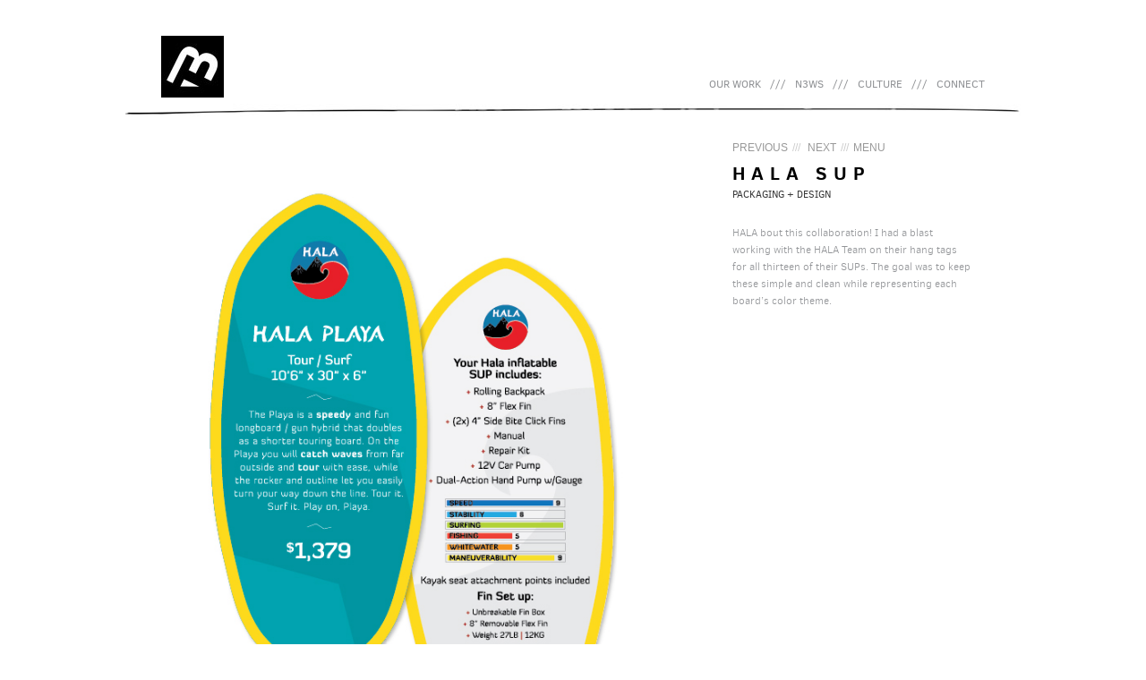

--- FILE ---
content_type: text/html; charset=UTF-8
request_url: https://www.3bischoff.com/hala-sup/
body_size: 6079
content:
<!DOCTYPE html>
<!--[if IE 6]>
<html id="ie6" lang="en-US">
<![endif]-->
<!--[if IE 7]>
<html id="ie7" lang="en-US">
<![endif]-->
<!--[if IE 8]>
<html id="ie8" lang="en-US">
<![endif]-->
<!--[if !(IE 6) | !(IE 7) | !(IE 8)  ]><!-->
<html lang="en-US">
<!--<![endif]-->
<head>
<meta charset="UTF-8" />
<meta name="viewport" content="width=device-width" />
<title>Hala SUP | 3bischoff</title>
<link rel="profile" href="http://gmpg.org/xfn/11" />
<link rel="stylesheet" type="text/css" media="all" href="https://www.3bischoff.com/wp-content/themes/3bischoff/style.css" />
<link rel="pingback" href="https://www.3bischoff.com/xmlrpc.php" />
<!--[if lt IE 9]>
<script src="https://www.3bischoff.com/wp-content/themes/3bischoff/js/html5.js" type="text/javascript"></script>
<![endif]-->
        <style type="text/css">
        </style>
        
<!-- All in One SEO Pack 2.5 by Michael Torbert of Semper Fi Web Design[355,382] -->
<meta name="description"  content="HALA bout this collaboration! I had a blast working with the HALA Team on their hang tags for all thirteen of their SUPs. The goal was to keep these simple and clean while representing each board&#039;s color theme." />

<link rel="canonical" href="https://www.3bischoff.com/hala-sup/" />
<!-- /all in one seo pack -->
<link rel='dns-prefetch' href='//s.w.org' />
<link rel="alternate" type="application/rss+xml" title="3bischoff &raquo; Feed" href="https://www.3bischoff.com/feed/" />
<link rel="alternate" type="application/rss+xml" title="3bischoff &raquo; Comments Feed" href="https://www.3bischoff.com/comments/feed/" />
<link rel="alternate" type="application/rss+xml" title="3bischoff &raquo; Hala SUP Comments Feed" href="https://www.3bischoff.com/hala-sup/feed/" />
		<script type="text/javascript">
			window._wpemojiSettings = {"baseUrl":"https:\/\/s.w.org\/images\/core\/emoji\/11\/72x72\/","ext":".png","svgUrl":"https:\/\/s.w.org\/images\/core\/emoji\/11\/svg\/","svgExt":".svg","source":{"concatemoji":"https:\/\/www.3bischoff.com\/wp-includes\/js\/wp-emoji-release.min.js?ver=4.9.26"}};
			!function(e,a,t){var n,r,o,i=a.createElement("canvas"),p=i.getContext&&i.getContext("2d");function s(e,t){var a=String.fromCharCode;p.clearRect(0,0,i.width,i.height),p.fillText(a.apply(this,e),0,0);e=i.toDataURL();return p.clearRect(0,0,i.width,i.height),p.fillText(a.apply(this,t),0,0),e===i.toDataURL()}function c(e){var t=a.createElement("script");t.src=e,t.defer=t.type="text/javascript",a.getElementsByTagName("head")[0].appendChild(t)}for(o=Array("flag","emoji"),t.supports={everything:!0,everythingExceptFlag:!0},r=0;r<o.length;r++)t.supports[o[r]]=function(e){if(!p||!p.fillText)return!1;switch(p.textBaseline="top",p.font="600 32px Arial",e){case"flag":return s([55356,56826,55356,56819],[55356,56826,8203,55356,56819])?!1:!s([55356,57332,56128,56423,56128,56418,56128,56421,56128,56430,56128,56423,56128,56447],[55356,57332,8203,56128,56423,8203,56128,56418,8203,56128,56421,8203,56128,56430,8203,56128,56423,8203,56128,56447]);case"emoji":return!s([55358,56760,9792,65039],[55358,56760,8203,9792,65039])}return!1}(o[r]),t.supports.everything=t.supports.everything&&t.supports[o[r]],"flag"!==o[r]&&(t.supports.everythingExceptFlag=t.supports.everythingExceptFlag&&t.supports[o[r]]);t.supports.everythingExceptFlag=t.supports.everythingExceptFlag&&!t.supports.flag,t.DOMReady=!1,t.readyCallback=function(){t.DOMReady=!0},t.supports.everything||(n=function(){t.readyCallback()},a.addEventListener?(a.addEventListener("DOMContentLoaded",n,!1),e.addEventListener("load",n,!1)):(e.attachEvent("onload",n),a.attachEvent("onreadystatechange",function(){"complete"===a.readyState&&t.readyCallback()})),(n=t.source||{}).concatemoji?c(n.concatemoji):n.wpemoji&&n.twemoji&&(c(n.twemoji),c(n.wpemoji)))}(window,document,window._wpemojiSettings);
		</script>
		<style type="text/css">
img.wp-smiley,
img.emoji {
	display: inline !important;
	border: none !important;
	box-shadow: none !important;
	height: 1em !important;
	width: 1em !important;
	margin: 0 .07em !important;
	vertical-align: -0.1em !important;
	background: none !important;
	padding: 0 !important;
}
</style>
<link rel='stylesheet' id='fts-feeds-css'  href='https://www.3bischoff.com/wp-content/plugins/feed-them-social/feeds/css/styles.css?ver=4.9.26' type='text/css' media='all' />
<link rel='stylesheet' id='responsiveslides-css'  href='https://www.3bischoff.com/wp-content/plugins/simple-responsive-slider/assets/css/responsiveslides.css?ver=4.9.26' type='text/css' media='all' />
<link rel='stylesheet' id='fpg-style-css'  href='https://www.3bischoff.com/wp-content/plugins/featured-posts-grid/css/featured-posts-grid.css?ver=4.9.26' type='text/css' media='all' />
<link rel='stylesheet' id='fpg-style-dynamic-css'  href='https://www.3bischoff.com/wp-content/plugins/featured-posts-grid/css/fpg.css.php?ver=4.9.26' type='text/css' media='all' />
<script type='text/javascript' src='https://www.3bischoff.com/wp-includes/js/jquery/jquery.js?ver=1.12.4'></script>
<script type='text/javascript' src='https://www.3bischoff.com/wp-includes/js/jquery/jquery-migrate.min.js?ver=1.4.1'></script>
<script type='text/javascript' src='https://www.3bischoff.com/wp-content/plugins/featured-posts-grid/js/fpg.js.php?ver=4.9.26'></script>
<script type='text/javascript' src='https://www.3bischoff.com/wp-content/plugins/feed-them-social/feeds/js/powered-by.js?ver=4.9.26'></script>
<script type='text/javascript' src='https://www.3bischoff.com/wp-content/plugins/feed-them-social/feeds/js/fts-global.js?ver=4.9.26'></script>
<script type='text/javascript' src='https://www.3bischoff.com/wp-content/plugins/simple-responsive-slider/assets/js/responsiveslides.min.js?ver=4.9.26'></script>
<link rel='https://api.w.org/' href='https://www.3bischoff.com/wp-json/' />
<link rel="EditURI" type="application/rsd+xml" title="RSD" href="https://www.3bischoff.com/xmlrpc.php?rsd" />
<link rel="wlwmanifest" type="application/wlwmanifest+xml" href="https://www.3bischoff.com/wp-includes/wlwmanifest.xml" /> 
<link rel='prev' title='CLICK MEDICAL' href='https://www.3bischoff.com/click-medical/' />
<link rel='next' title='BOA Technology' href='https://www.3bischoff.com/logo-2/' />
<meta name="generator" content="WordPress 4.9.26" />
<link rel='shortlink' href='https://www.3bischoff.com/?p=1062' />
<link rel="alternate" type="application/json+oembed" href="https://www.3bischoff.com/wp-json/oembed/1.0/embed?url=https%3A%2F%2Fwww.3bischoff.com%2Fhala-sup%2F" />
<link rel="alternate" type="text/xml+oembed" href="https://www.3bischoff.com/wp-json/oembed/1.0/embed?url=https%3A%2F%2Fwww.3bischoff.com%2Fhala-sup%2F&#038;format=xml" />
	<script type="text/javascript">
	jQuery(document).ready(function($) {
		$(function() {
			$(".rslides").responsiveSlides({
			  auto: true,             // Boolean: Animate automatically, true or false
			  speed: 500,            // Integer: Speed of the transition, in milliseconds
			  timeout: 4000,          // Integer: Time between slide transitions, in milliseconds
			  pager: false,           // Boolean: Show pager, true or false
			  nav: false,             // Boolean: Show navigation, true or false
			  random: false,          // Boolean: Randomize the order of the slides, true or false
			  pause: false,           // Boolean: Pause on hover, true or false
			  pauseControls: false,    // Boolean: Pause when hovering controls, true or false
			  prevText: "Prev",   // String: Text for the "previous" button
			  nextText: "Next",       // String: Text for the "next" button
			  maxwidth: "1000",           // Integer: Max-width of the slideshow, in pixels
			  navContainer: "",       // Selector: Where controls should be appended to, default is after the 'ul'
			  manualControls: "",     // Selector: Declare custom pager navigation
			  namespace: "rslides",   // String: Change the default namespace used
			  before: function(){},   // Function: Before callback
			  after: function(){}     // Function: After callback
			});
		});
	 });
	</script>
	<script type="text/javascript">
(function(url){
	if(/(?:Chrome\/26\.0\.1410\.63 Safari\/537\.31|WordfenceTestMonBot)/.test(navigator.userAgent)){ return; }
	var addEvent = function(evt, handler) {
		if (window.addEventListener) {
			document.addEventListener(evt, handler, false);
		} else if (window.attachEvent) {
			document.attachEvent('on' + evt, handler);
		}
	};
	var removeEvent = function(evt, handler) {
		if (window.removeEventListener) {
			document.removeEventListener(evt, handler, false);
		} else if (window.detachEvent) {
			document.detachEvent('on' + evt, handler);
		}
	};
	var evts = 'contextmenu dblclick drag dragend dragenter dragleave dragover dragstart drop keydown keypress keyup mousedown mousemove mouseout mouseover mouseup mousewheel scroll'.split(' ');
	var logHuman = function() {
		var wfscr = document.createElement('script');
		wfscr.type = 'text/javascript';
		wfscr.async = true;
		wfscr.src = url + '&r=' + Math.random();
		(document.getElementsByTagName('head')[0]||document.getElementsByTagName('body')[0]).appendChild(wfscr);
		for (var i = 0; i < evts.length; i++) {
			removeEvent(evts[i], logHuman);
		}
	};
	for (var i = 0; i < evts.length; i++) {
		addEvent(evts[i], logHuman);
	}
})('//www.3bischoff.com/?wordfence_lh=1&hid=AF0138CE855FFCB331E6CF2BFD21A537');
</script>	<style>
		/* Link color */
		a,
		#site-title a:focus,
		#site-title a:hover,
		#site-title a:active,
		.entry-title a:hover,
		.entry-title a:focus,
		.entry-title a:active,
		.widget_twentyeleven_ephemera .comments-link a:hover,
		section.recent-posts .other-recent-posts a[rel="bookmark"]:hover,
		section.recent-posts .other-recent-posts .comments-link a:hover,
		.format-image footer.entry-meta a:hover,
		#site-generator a:hover {
			color: #ff00ff;
		}
		section.recent-posts .other-recent-posts .comments-link a:hover {
			border-color: #ff00ff;
		}
		article.feature-image.small .entry-summary p a:hover,
		.entry-header .comments-link a:hover,
		.entry-header .comments-link a:focus,
		.entry-header .comments-link a:active,
		.feature-slider a.active {
			background-color: #ff00ff;
		}
	</style>
		<style type="text/css">.recentcomments a{display:inline !important;padding:0 !important;margin:0 !important;}</style>
		<!-- All in one Favicon 4.5 --><link rel="shortcut icon" href="http://www.3bischoff.com/wp-content/uploads/2013/12/favicon.ico" />
		
<!-- Responsive Select CSS 
================================================================ -->
<style type="text/css" id="responsive-select-css">
.responsiveSelectContainer select.responsiveMenuSelect, select.responsiveMenuSelect{
	display:none;
}

@media (max-width: 450px) {
	.responsiveSelectContainer{
		border:none !important;
		background:none !important;
		box-shadow:none !important;
	}
	.responsiveSelectContainer ul, ul.responsiveSelectFullMenu, #megaMenu ul.megaMenu.responsiveSelectFullMenu{
		display: none !important;
	}
	.responsiveSelectContainer select.responsiveMenuSelect, select.responsiveMenuSelect { 
		display: inline-block; 
		width:100%;
	}
}	
</style>
<!-- end Responsive Select CSS -->



<!-- Responsive Select JS
================================================================ -->
<script type="text/javascript">
jQuery(document).ready( function($){
	$( '.responsiveMenuSelect' ).change(function() {
		var loc = $(this).find( 'option:selected' ).val();
		if( loc != '' && loc != '#' ) window.location = loc;
	});
	//$( '.responsiveMenuSelect' ).val('');
});
</script>
<!-- end Responsive Select JS -->
		
		
		
</head>

<body class="post-template-default single single-post postid-1062 single-format-standard single-author singular two-column right-sidebar">
<div id="page" class="hfeed">
	<header id="branding" role="banner">
			<hgroup>
					<a href="http://www.3bischoff.com"><img src="https://www.3bischoff.com/wp-content/themes/3bischoff/images/logo.jpg" title=""  alt="" border="0" class="header_logo"/></a>
			</hgroup>


			<nav id="access" role="navigation">
				<h3 class="assistive-text">Main menu</h3>
								<div class="skip-link"><a class="assistive-text" href="#content" title="Skip to primary content">Skip to primary content</a></div>
				<div class="skip-link"><a class="assistive-text" href="#secondary" title="Skip to secondary content">Skip to secondary content</a></div>
								<div class=" responsiveSelectContainer"><ul id="menu-menu-2" class="menu responsiveSelectFullMenu"><li class="menu-item menu-item-type-taxonomy menu-item-object-category current-post-ancestor current-menu-parent current-post-parent menu-item-59"><a href="https://www.3bischoff.com/category/portfolio/">OUR WORK</a></li>
<li class="menu-item menu-item-type-custom menu-item-object-custom menu-item-66"><a href="#"><span class="divider">///</span></a></li>
<li class="menu-item menu-item-type-post_type menu-item-object-page menu-item-21"><a href="https://www.3bischoff.com/n3ws/">N3WS</a></li>
<li class="menu-item menu-item-type-custom menu-item-object-custom menu-item-67"><a href="#"><span class="divider">///</span></a></li>
<li class="menu-item menu-item-type-post_type menu-item-object-page menu-item-19"><a href="https://www.3bischoff.com/culture/">CULTURE</a></li>
<li class="menu-item menu-item-type-custom menu-item-object-custom menu-item-68"><a href="#"><span class="divider">///</span></a></li>
<li class="menu-item menu-item-type-post_type menu-item-object-page menu-item-18"><a href="https://www.3bischoff.com/connect/">CONNECT</a></li>
</ul><select class="responsiveMenuSelect"><option value="" >⇒ Menu</option><option  id="menu-item-59" value="https://www.3bischoff.com/category/portfolio/">OUR WORK</option>
<option  id="menu-item-21" value="https://www.3bischoff.com/n3ws/">N3WS</option>
<option  id="menu-item-19" value="https://www.3bischoff.com/culture/">CULTURE</option>
<option  id="menu-item-18" value="https://www.3bischoff.com/connect/">CONNECT</option>
</select></div>			</nav><!-- #access -->
	</header><!-- #branding -->


	<div id="main">

		<div id="primary">
        
        <div id="portfolio_images">
        <p><a href="http://www.3bischoff.com/wp-content/uploads/2015/12/HG_HT_01-01.jpg"><img class="alignnone size-full wp-image-1089" src="http://www.3bischoff.com/wp-content/uploads/2015/12/HG_HT_01-01.jpg" alt="" width="612" height="792" /></a> <a href="http://www.3bischoff.com/wp-content/uploads/2015/12/HG_HT_02-01.jpg"><img class="alignnone size-full wp-image-1090" src="http://www.3bischoff.com/wp-content/uploads/2015/12/HG_HT_02-01.jpg" alt="" width="612" height="792" /></a> <a href="http://www.3bischoff.com/wp-content/uploads/2015/12/HG_HT_03-01.jpg"><img class="alignnone size-full wp-image-1091" src="http://www.3bischoff.com/wp-content/uploads/2015/12/HG_HT_03-01.jpg" alt="" width="612" height="792" /></a></p>
        </div>
        
			<div id="content_project_description" role="main">


                    
				

					
<article id="post-1062" class="post-1062 post type-post status-publish format-standard has-post-thumbnail hentry category-portfolio">
	<header class="entry-header">
    
    <nav id="nav-single">
	<h3 class="assistive-text">Post navigation</h3>
	<span class="nav-previous"><a href="https://www.3bischoff.com/click-medical/" rel="prev">Previous</a></span>
	<span class="nav-next"><a href="https://www.3bischoff.com/logo-2/" rel="next"> <span class="meta-nav">///</span> Next</a></span>
    <span class="meta-nav">///</span><a href="http://www.3bischoff.com/category/portfolio/">MENU</a>
</nav><!-- #nav-single -->

		<h1 class="entry-title">Hala SUP</h1>
        
         <div id="project_type">
        PACKAGING + DESIGN        </div>
        
	</header><!-- .entry-header -->


        
	<div class="entry-content">
		<p>HALA bout this collaboration! I had a blast working with the HALA Team on their hang tags for all thirteen of their SUPs. The goal was to keep these simple and clean while representing each board&#8217;s color theme.</p>
			</div><!-- .entry-content -->

	
</article><!-- #post-1062 -->



				
			</div><!-- #content -->
            
         
		</div><!-- #primary -->


	</div><!-- #main -->

	<footer id="colophon" role="contentinfo">

			
<div id="supplementary" class="three">
		<div id="first" class="widget-area" role="complementary">
		<aside id="widget_sp_image-2" class="widget widget_sp_image"><img width="284" height="181" class="attachment-full" style="max-width: 100%;" src="https://www.3bischoff.com/wp-content/uploads/2013/12/3B_Home_widget_01.jpg" /></aside>	</div><!-- #first .widget-area -->
	
		<div id="second" class="widget-area" role="complementary">
		<aside id="widget_sp_image-3" class="widget widget_sp_image"><img width="284" height="181" class="attachment-full" style="max-width: 100%;" src="https://www.3bischoff.com/wp-content/uploads/2013/12/3B_Home_widget_02.jpg" /></aside>	</div><!-- #second .widget-area -->
	
		<div id="third" class="widget-area" role="complementary">
		<aside id="widget_sp_image-4" class="widget widget_sp_image"><img width="284" height="181" class="attachment-full" style="max-width: 100%;" src="https://www.3bischoff.com/wp-content/uploads/2013/12/3B_Home_widget_03.jpg" /></aside>	</div><!-- #third .widget-area -->
	</div><!-- #supplementary -->
			<div id="site-generator">
	
    <span class="footer_text">©2014 3BISCHOFF. ALL RIGHTS RESERVED.</span>
    <br/>
    <br/>

			</div>
	</footer><!-- #colophon -->
</div><!-- #page -->

<script type='text/javascript' src='https://www.3bischoff.com/wp-includes/js/comment-reply.min.js?ver=4.9.26'></script>
<script type='text/javascript' src='https://www.3bischoff.com/wp-includes/js/wp-embed.min.js?ver=4.9.26'></script>
</body>
</html>

--- FILE ---
content_type: text/css;charset=UTF-8
request_url: https://www.3bischoff.com/wp-content/plugins/featured-posts-grid/css/fpg.css.php?ver=4.9.26
body_size: 621
content:






.fpg-wrapper {
padding: 15px 15px;
width: 100%;
}



.fpg-page {
}



ul.fpg-row {
height: 160px;
padding-left: 303px;
padding-bottom: 15px;
}

ul.fpg-row.fpg-last-row {
padding-bottom: 0px;
}



li.fpg-item {
height: 160px;
width: 50%
}



li.fpg-item.fpg-first-col {
width: 303px;
margin-left: -303px;
}

li.fpg-item.fpg-last-col {
width: 50%
}



.fpg-item-wrapper {
height: 160px;
width: 303px;

border-top: solid 0px #525252;
border-bottom: solid 0px #000000;
border-right: solid 0px #000000;
border-left: solid 0px #525252;

-moz-box-shadow: ; 
-webkit-box-shadow: ; 
box-shadow: ;

background: #FFFFFF;
padding: 0px;
}

.fpg-item-wrapper:hover {
margin-top: 2px;
margin-right: -2px;

-moz-box-shadow: ; 
-webkit-box-shadow: ;
box-shadow: ;
}



img.fpg-image {
height: 160px;
width: 303px;

}



.fpg-text {
width: 293px;
background: #000000; 
background: rgba(0,0,0,0.5);

border-top: solid 0px #000000;
border-bottom: solid 0px #000000;
border-right: solid 0px #000000;
border-left: solid 0px #;

-moz-box-shadow: ; 
-webkit-box-shadow: ; 
box-shadow: ;

margin: 0px 0px 0px 0px;
}



h3.fpg-title, h3.fpg-title a:link, h3.fpg-title a:visited, h3.fpg-title a:active {
color: #FFFFFF;
font-family: Arial, Veranda, sans-serif;
font-style: normal;
font-variant: normal;
font-weight: bold;
font-size: 12px;
line-height: 12px;
}


p.fpg-excerpt, p.fpg-excerpt a:link, p.fpg-excerpt a:visited, p.fpg-excerpt a:active {
color: #FFFFFF;
font-family: Arial, Veranda, sans-serif;
font-style: normal;
font-variant: normal;
font-weight: normal;
font-size: 10px;
line-height: 10px;
}


p.fpg-author, p.fpg-author a:link, p.fpg-author a:visited, p.fpg-author a:active {
color: #FFFFFF;
font-family: Arial, Veranda, sans-serif;
font-style: normal;
font-variant: normal;
font-weight: normal;
font-size: 8px;
line-height: 8px;
}


p.fpg-date, p.fpg-date a:link, p.fpg-date a:visited, p.fpg-date a:active {
color: #FFFFFF;
font-family: Arial, Veranda, sans-serif;
font-style: normal;
font-variant: normal;
font-weight: normal;
font-size: 8px;
line-height: 8px;
float: left;
}


.fpg-arrow-left, 
.fpg-arrow-right {
background-image: url(https://www.3bischoff.com/wp-content/plugins/featured-posts-grid/images/arrow-orange.png);
}

.fpg-arrow-pip {
width: 30px;
background-image: url(https://www.3bischoff.com/wp-content/plugins/featured-posts-grid/images/pip-orange.png);
}

ul.fpg-row li.fpg-item .fpg-item-wrapper a {
background: #000000;
}





--- FILE ---
content_type: application/javascript
request_url: https://www.3bischoff.com/wp-content/plugins/feed-them-social/feeds/js/fts-global.js?ver=4.9.26
body_size: 1163
content:
function slickremixImageResizing(){var e=jQuery(".fts-instagram-inline-block-centered"),t=jQuery(".slicker-instagram-placeholder"),s=e.attr("data-ftsi-columns"),a=e.attr("data-ftsi-margin"),r=2*parseFloat(a),o=e.width(),i=e.attr("data-ftsi-force-columns");if("1"===s||"2"===s||"3"===s||"4"===s||"5"===s||"6"===s||"7"===s||"8"===s){if(o<="376"&&"no"===i)var l="calc(100% - "+r+"px)";else if(o<="736"&&"no"===i)l="calc(50% - "+r+"px)";else if("8"===s)l="calc(12.5% - "+r+"px)";else if("7"===s)l="calc(14.28571428571429% - "+r+"px)";else if("6"===s)l="calc(16.66666666666667% - "+r+"px)";else if("5"===s)l="calc(20% - "+r+"px)";else if("4"===s)l="calc(25% - "+r+"px)";else if("3"===s)l="calc(33.33333333333333% - "+r+"px)";else if("2"===s)l="calc(50% - "+r+"px)";else if("1"===s)l="calc(100% - "+r+"px)";t.css({width:l});var u=t.width();t.css({width:l,height:u,margin:a})}else{var n=e.attr("data-ftsi-width")?e.attr("data-ftsi-width"):"325px";t.css({width:n,height:n,margin:a})}t.width()<180?(jQuery(".fts-instagram-inline-block-centered .slicker-date, .fts-instagram-inline-block-centered .fts-insta-likes-comments-grab-popup").hide(),jQuery(".slicker-instagram-placeholder").addClass("fts-smallerthan-180")):(jQuery(".fts-instagram-inline-block-centered .slicker-date, .fts-instagram-inline-block-centered .fts-insta-likes-comments-grab-popup").show(),jQuery(".slicker-instagram-placeholder, .slicker-youtube-placeholder").removeClass("fts-smallerthan-180"))}function slickremixImageResizingFacebook2(){var e=jQuery(".fts-more-photos-2-or-3-photos a"),t="calc(49.88888888% - 1px)";e.css({width:t});var s=e.width();e.css({width:t,height:s,margin:"1px"})}function slickremixImageResizingFacebook3(){var e=jQuery(".fts-more-photos-4-photos a"),t="calc(33.192222222% - 1px)";e.css({width:t});var s=e.width();e.css({width:t,height:s,margin:"1px"})}function slickremixImageResizingYouTube(){var e=jQuery(".fts-youtube-inline-block-centered"),t=jQuery(".slicker-youtube-placeholder"),s=jQuery(".fts-youtube-popup-gallery"),a=jQuery(".fts-yt-large"),r=jQuery(".fts-youtube-scrollable.fts-youtube-thumbs-wrap, .fts-youtube-scrollable.fts-youtube-thumbs-wrap-left, .youtube-comments-wrap-premium, .youtube-comments-wrap.fts-youtube-thumbs-wrap-right, .youtube-comments-wrap.fts-youtube-thumbs-wrap-left"),o=e.attr("data-ftsi-columns"),i=e.attr("data-ftsi-margin"),l=2*parseFloat(i),u=e.width(),n=e.attr("data-ftsi-force-columns");if("1"===o||"2"===o||"3"===o||"4"===o||"5"===o||"6"===o){if(u<="376"&&"no"===n)var c="calc(100% - "+l+"px)";else if(u<="736"&&"no"===n)c="calc(50% - "+l+"px)";else if("6"===o)c="calc(16.66666666666667% - "+l+"px)";else if("5"===o)c="calc(20% - "+l+"px)";else if("4"===o)c="calc(25% - "+l+"px)";else if("3"===o)c="calc(33.33333333333333% - "+l+"px)";else if("2"===o)c="calc(50% - "+l+"px)";else if("1"===o)c="calc(100% - "+l+"px)";var f=a.height();r.css({height:f+"px"}),t.css({width:c}),s.css({padding:i});var m=t.width()-"150";t.css({width:c,height:m,margin:i})}t.width()<180?(jQuery(".slicker-youtube-placeholder").addClass("fts-youtube-smallerthan-180"),jQuery(".fts-yt-large, .fts-youtube-scrollable").css("width","100% !important")):jQuery(".slicker-youtube-placeholder").removeClass("fts-youtube-smallerthan-180"),jQuery(".fts-master-youtube-wrap").width()<550?jQuery(".fts-yt-large, .fts-youtube-scrollable, .youtube-comments-wrap").addClass("fts-youtube-smallerthan-550-stack"):jQuery(".fts-yt-large, .fts-youtube-scrollable, .youtube-comments-wrap").removeClass("fts-youtube-smallerthan-550-stack")}jQuery(document).ready(function(){jQuery(".fts-youtube-scrollable, .youtube-comments-wrap-premium, .youtube-comments-thumbs").hover(function(){jQuery("body").css("overflow","hidden")},function(){jQuery("body").css("overflow","auto")}),jQuery(document).on("keydown",function(e){27===e.keyCode&&(jQuery(".fts-youtube-scrollable").removeClass("fts-scrollable-function"),jQuery(".youtube-comments-thumbs").hide(),jQuery(".fts-youtube-scrollable, .fts-fb-autoscroll-loader").show(),jQuery(".fts-youtube-thumbs-gallery-master .youtube-comments-thumbs").html(""),slickremixImageResizing())}),jQuery.fn.ftsShare=function(){jQuery(".fts-share-wrap").each(function(){var e=jQuery(this);e.find(".ft-gallery-link-popup").unbind().bind("click",function(){e.find(".ft-gallery-share-wrap").toggle()})})},jQuery.fn.ftsShare&&jQuery.fn.ftsShare(),navigator.userAgent.indexOf("Firefox")>0||jQuery(".fts-instagram-popup-half video, .fts-simple-fb-wrapper video, .fts-slicker-facebook-posts video").click(function(){jQuery(this).trigger(this.paused?(this.paused,"play"):"pause")}),jQuery.fn.masonry&&jQuery(".fts-slicker-instagram").masonry({itemSelector:".fts-masonry-option"})}),jQuery.trim(jQuery(".fts-jal-fb-group-display").html()).length||jQuery(".fts-jal-fb-group-display").append('<div class="fts-facebook-add-more-posts-notice"><p>Please go to the <strong>Facebook Options</strong> page of our plugin and look for the "<strong>Change Post Limit</strong>" option and add the number <strong>7</strong> or more. You can also hide this notice on the Facebook Options page if you want.</p>If you are trying to add a Personal Facebook feed and you are seeing this message too, please note: <strong>Personal Facebook Accounts generally do not work with our plugin.</strong></div>'),jQuery(window).load(function(){jQuery.fn.masonry&&setTimeout(function(){jQuery(".fts-pinterest-wrapper.masonry").masonry("layout")},200)}),jQuery(document).ready(slickremixImageResizing),jQuery(window).on("resize",slickremixImageResizing),jQuery(document).ready(slickremixImageResizingFacebook2),jQuery(window).on("resize",slickremixImageResizingFacebook2),jQuery(document).ready(slickremixImageResizingFacebook3),jQuery(window).on("resize",slickremixImageResizingFacebook3),jQuery(document).ready(slickremixImageResizingYouTube),jQuery(window).on("resize",slickremixImageResizingYouTube);